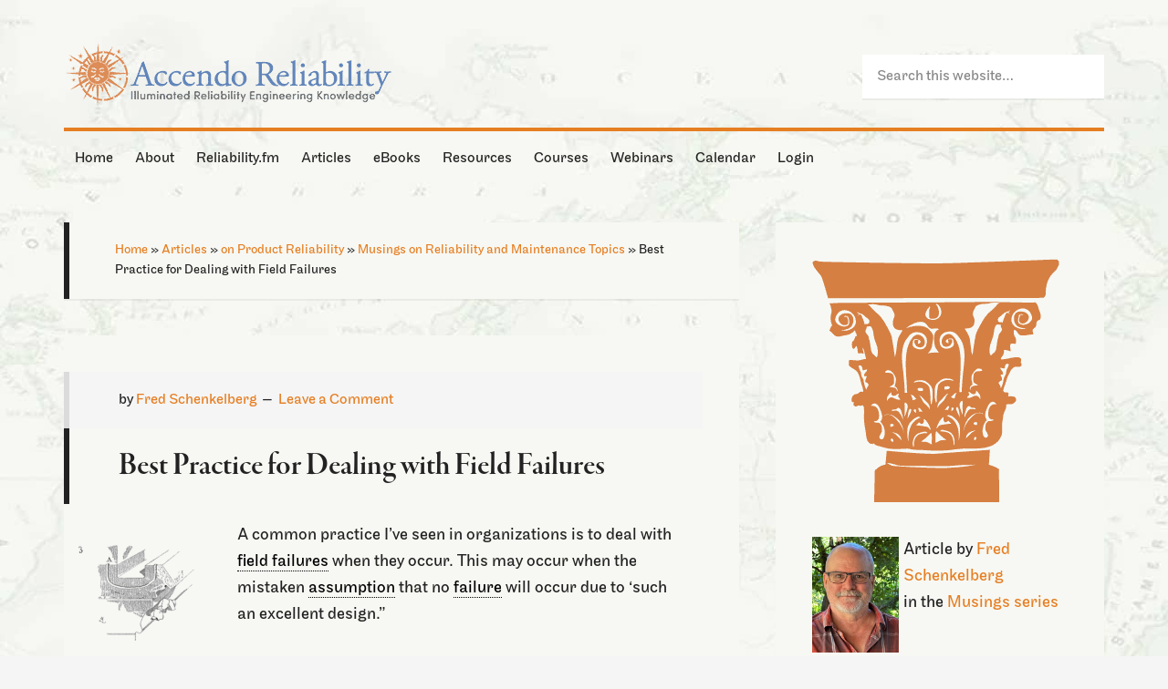

--- FILE ---
content_type: application/javascript
request_url: https://accendoreliability.com/wp-content/mu-plugins/rainmaker/library/external/zero-spam/zero-spam.min.js?ver=1.4.0
body_size: 50
content:
!function(a){"use strict";var b="#commentform, #registerform";a(b).submit(function(){return a("<input>").attr("type","hidden").attr("name","zero-spam").attr("value","1").appendTo(b),!0})}(jQuery);